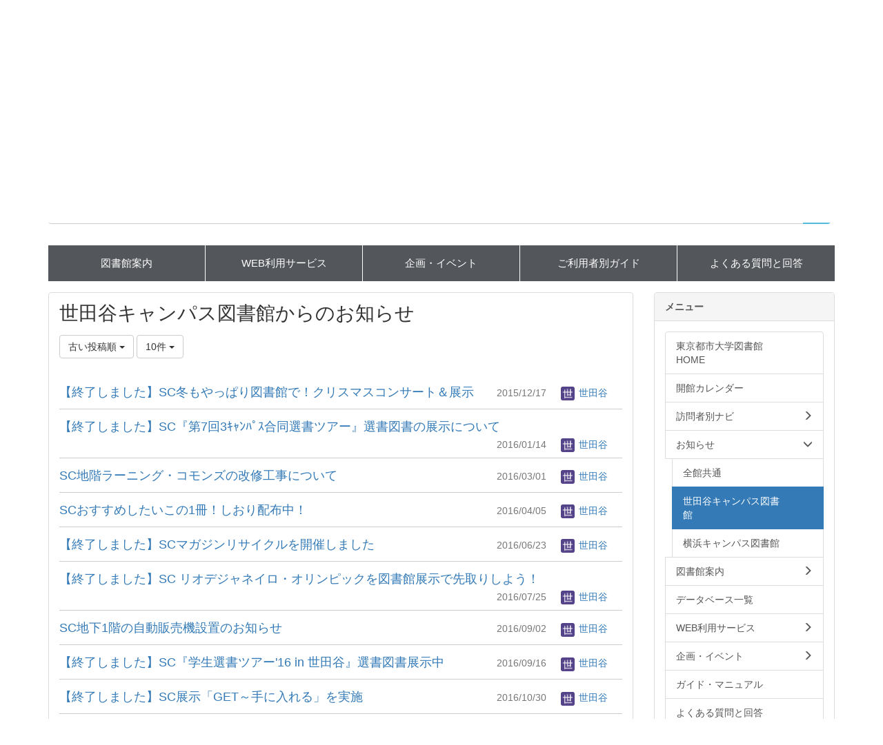

--- FILE ---
content_type: text/html; charset=UTF-8
request_url: https://library.tcu.ac.jp/bbses/bbs_articles/index/page:5/sort:BbsArticle.created/direction:asc/limit:10?frame_id=914
body_size: 25190
content:
<!DOCTYPE html>
<html lang="ja" ng-app="NetCommonsApp">
	<head>
		<meta charset="utf-8">
		<meta http-equiv="X-UA-Compatible" content="IE=edge">
		<meta name="viewport" content="width=device-width, initial-scale=1">

		<title>世田谷キャンパス図書館 - 東京都市大学図書館</title>

		<link href="/nc_favicon.ico?1751951885" type="image/x-icon" rel="icon"/><link href="/nc_favicon.ico?1751951885" type="image/x-icon" rel="shortcut icon"/><meta name="description" content="東京都市大学図書館"/><meta name="keywords" content="図書館,横断検索,東京都市大学,都市大"/><meta name="robots" content="index,follow"/><meta name="copyright" content="Copyright (c) TOKYO CITY UNIVERSITY LIBRARY. All Rights Reserved. "/><meta name="author" content="東京都市大学図書館"/>
	<link rel="stylesheet" type="text/css" href="/components/bootstrap/dist/css/bootstrap.min.css?1752562570"/>
	<link rel="stylesheet" type="text/css" href="/components/eonasdan-bootstrap-datetimepicker/build/css/bootstrap-datetimepicker.min.css?1608211521"/>
	<link rel="stylesheet" type="text/css" href="/css/net_commons/style.css?1719300742"/>
<link rel="stylesheet" type="text/css" href="/css/likes/style.css?1696844490"/><link rel="stylesheet" type="text/css" href="/css/workflow/style.css?1696868187"/><link rel="stylesheet" type="text/css" href="/css/pages/style.css?1696852984"/><link rel="stylesheet" type="text/css" href="/css/boxes/style.css?1696832924"/><link rel="stylesheet" type="text/css" href="/css/bbses/style.css?1696832019"/><link rel="stylesheet" type="text/css" href="/css/blocks/style.css?1696832320"/><link rel="stylesheet" type="text/css" href="/css/topics/style.css?1719300763"/><link rel="stylesheet" type="text/css" href="/css/plugin_manager/style.css?1696853590"/><link rel="stylesheet" type="text/css" href="/css/menus/style.css?1696845998"/><link rel="stylesheet" type="text/css" href="/css/frames/style.css?1696842679"/><link rel="stylesheet" type="text/css" href="/css/users/style.css?1739156000"/><link rel="stylesheet" type="text/css" href="/css/user_attributes/style.css?1696865747"/><link rel="stylesheet" type="text/css" href="/css/wysiwyg/style.css?1766668630"/>
	<link rel="stylesheet" type="text/css" href="/css/bootstrap.min.css?1751951881"/>
	<link rel="stylesheet" type="text/css" href="/theme/Default/css/style.css?1751951868"/>

	<script type="text/javascript" src="/components/jquery/dist/jquery.min.js?1693229950"></script>
	<script type="text/javascript" src="/components/bootstrap/dist/js/bootstrap.min.js?1752562570"></script>
	<script type="text/javascript" src="/components/angular/angular.min.js?1649369438"></script>
	<script type="text/javascript" src="/components/angular-animate/angular-animate.js?1649369438"></script>
	<script type="text/javascript" src="/components/angular-bootstrap/ui-bootstrap-tpls.min.js?1485610379"></script>
	<script type="text/javascript" src="/js/net_commons/base.js?1719300742"></script>

<script>
NetCommonsApp.constant('NC3_URL', '');
NetCommonsApp.constant('LOGIN_USER', {"id":null});
NetCommonsApp.constant('TITLE_ICON_URL', '');
</script>

<script type="text/javascript" src="/js/likes/likes.js?1696844490"></script><script type="text/javascript" src="/js/boxes/boxes.js?1696832924"></script><script type="text/javascript" src="/js/net_commons/title_icon_picker.js?1719300742"></script><script type="text/javascript" src="/js/topics/topics.js?1719300763"></script><script type="text/javascript" src="/js/menus/menus.js?1696845998"></script><script type="text/javascript" src="/js/users/users.js?1739156000"></script><script type="text/javascript">
//<![CDATA[
MathJax = {
	tex: {
		inlineMath: [['$$', '$$'], ['\\\\(', '\\\\)']],
		displayMath: [['\\\\[', '\\\\]']]
	}
};
$(document).ready(function(){
	MathJax.typesetPromise();
});

//]]>
</script><script type="text/javascript" src="/components/MathJax/es5/tex-chtml.js?1654710011"></script>	</head>

	<body class=" body-nologgedin" ng-controller="NetCommons.base">
		
		

<header id="nc-system-header" class="nc-system-header-nologgedin">
	<nav class="navbar navbar-inverse navbar-fixed-top" role="navigation">
		<div class="container clearfix text-nowrap">
			<div class="navbar-header">
				<button type="button" class="navbar-toggle" data-toggle="collapse" data-target="#nc-system-header-navbar">
					<span class="sr-only">Toggle navigation</span>
					<span class="icon-bar"></span>
					<span class="icon-bar"></span>
					<span class="icon-bar"></span>
				</button>

									<a href="/お知らせ/世田谷キャンパス図書館" class="nc-page-refresh pull-left visible-xs navbar-brand"><span class="glyphicon glyphicon-arrow-left"> </span></a>					<a href="/お知らせ/世田谷キャンパス図書館" class="nc-page-refresh pull-left hidden-xs navbar-brand"><span class="glyphicon glyphicon-arrow-left"> </span></a>				
				<a href="/" class="navbar-brand">東京都市大学図書館</a>			</div>
			<div id="nc-system-header-navbar" class="navbar-collapse collapse">
				<ul class="nav navbar-nav navbar-right">
					
					
					
					
																				
																	<li>
																						<a href="/auth/login">ログイン</a>													</li>
					
				</ul>
			</div>
		</div>
	</nav>
</header>


<div id="loading" class="nc-loading" ng-show="sending" ng-cloak>
	<img src="/img/net_commons/loading.svg?1719300742" alt=""/></div>

		<main id="nc-container" class="container" ng-init="hashChange()">
			
<header id="container-header">
	
<div class="boxes-1">
	<div id="box-17">
<section class="frame panel-none nc-content plugin-announcements">
	
	<div class="panel-body block">
		

	<article>
		<p>
<script type="text/javascript">// <![CDATA[
function changeIcon(URL,no) { 
	var linkTag = document.getElementsByTagName("link"); 
	var target = linkTag[no]; 
        target.removeAttribute("href");
        target.setAttribute("href",URL);
}
changeIcon('https://www.lib.tcu.ac.jp/iwjs0017opc/image/favicon.ico','0');
changeIcon('https://www.lib.tcu.ac.jp/iwjs0017opc/image/favicon.ico','1');
// ]]></script>
</p>
<!-- ヘッダ非表示のスタイル start -->
<style type="text/css"><!--
header.nc-system-header-nologgedin {
display: none;
}
body.body-nologgedin {
padding-top: 0;
border-bottom: 10px solid #2E5791;
}
--></style>
<!-- ヘッダ非表示のスタイル end -->	</article>
	</div>
</section>

<section class="frame panel-none nc-content plugin-announcements">
	
	<div class="panel-body block">
		

	<article>
		<!-- test -->
<style><!--
@import url("https://www.comm.tcu.ac.jp/~sclib/library/style_093.css");
.panel-default>.panel-heading span {color:#555; font-weight:bold; }
.calendar-event-list {display:none;}
--></style>
<div class="std_header">
<div style="width: 180px; float: left;">
<h1><a href="https://www.tcu.ac.jp/" target="_blank" rel="noopener noreferrer"><img style="border: 0px solid #cccccc; width: 150px; height: 30px; float: none;" title="東京都市大学" src="https://www.comm.tcu.ac.jp/~sclib/library/img/logo_tcu.gif" alt="東京都市大学" hspace="0" vspace="0" /></a></h1>
</div>
<div style="width: 100%; max-width: 600px; text-align: right; float: right;">
<ul class="tsd_headNavi">
<li style="margin-left: 0; display: inline-block;"><a title="東京都市大学ホームページ" href="https://www.tcu.ac.jp/">東京都市大学ホームページ&nbsp;&raquo;</a></li>
<li style="margin-left: 20px; display: inline-block;"><a title="交通アクセス" href="https://www.tcu.ac.jp/access/index.html">交通アクセス&nbsp;&raquo;</a></li>
<li style="margin-left: 20px; display: inline-block;"><a href="https://www.tcu.ac.jp/contact/index.html">お問い合わせ&nbsp;&raquo;</a></li>
<li style="margin-left: 20px; display: inline-block;"><a href="https://www.tcu.ac.jp/guidance/group/index.html">東京都市大学グループ&nbsp;&raquo;</a></li>
</ul>
</div>
</div>	</article>
	</div>
</section>

<section class="frame panel-none nc-content plugin-announcements">
	
	<div class="panel-body block">
		

	<article>
		<a href="https://library.tcu.ac.jp/"><img title="" style="border:0px solid rgb(204, 204, 204);width:320px;height:100px;float:none;" alt="" src="https://www.comm.tcu.ac.jp/~sclib/library/img/top/logo16.JPG" vspace="0" hspace="0" /></a>	</article>
	</div>
</section>

<section class="frame panel-none nc-content plugin-announcements">
	
	<div class="panel-body block">
		

	<article>
		<div style="text-align:right;"><a href="https://library.tcu.ac.jp/個人情報の取り扱い"><strong>個人情報の取り扱い</strong></a>｜<a href="https://library.tcu.ac.jp/サイトマップ"><strong>サイトマップ</strong></a>&nbsp;</div>	</article>
	</div>
</section>

<section class="frame panel-none nc-content plugin-announcements">
	
	<div class="panel-body block">
		

	<article>
		<strong>サイト内検索</strong>	</article>
	</div>
</section>

<section class="frame panel-none nc-content plugin-searches">
	
	<div class="panel-body block">
		
<header>
	<form action="/searches/searches/search" ng-submit="submit($event)" novalidate="novalidate" id="searchForm" method="get" accept-charset="utf-8">		<input type="hidden" name="frame_id" value="1591" id="frame_id"/>
		<div class="input-group">
			<input name="keyword" id="simple-keyword-1591" class="form-control allow-submit" placeholder="フリーワード" type="text"/><div class="has-error"></div>			<span class="input-group-btn">
				<button class="btn btn-info btn-workflow" type="submit"><span class="glyphicon glyphicon-search" aria-hidden="true"></span> <span class="hidden">検索</span></button>			</span>
		</div>
	</form></header>	</div>
</section>

<section class="frame panel-none nc-content plugin-announcements">
	
	<div class="panel-body block">
		

	<article>
		<!-- <br>test -->
<div class="tsd_gNavi">
<ul>
<li><a href="https://library.tcu.ac.jp/図書館案内">図書館案内</a></li>
<li><a href="https://library.tcu.ac.jp/WEB利用サービス">WEB利用サービス</a></li>
<li><a href="https://library.tcu.ac.jp/企画・イベント">企画・イベント</a></li>
<li><a href="https://library.tcu.ac.jp/訪問者別ナビ">ご利用者別ガイド</a></li>
<li><a href="https://library.tcu.ac.jp/よくある質問と回答">よくある質問と回答</a></li>
</ul>
</div>	</article>
	</div>
</section>
</div></div>
</header>

			<div class="row">
				<div id="container-main" role="main" class="col-md-9">
<section id="frame-914" class="frame panel panel-default nc-content plugin-bbses">
	
	<div class="panel-body block">
		
<article>
	<h1 class="block-title">世田谷キャンパス図書館からのお知らせ</h1>
	<header class="clearfix">
		<div class="pull-left">
						<span class="btn-group">
				<button type="button" class="btn btn-default dropdown-toggle" data-toggle="dropdown" aria-expanded="false">
					古い投稿順					<span class="caret"></span>
				</button>
				<ul class="dropdown-menu" role="menu">
											<li>
							<a href="/bbses/bbs_articles/index/907/page:5/sort:BbsArticle.created/direction:desc/limit:10?frame_id=914">最新の投稿順</a>						</li>
											<li>
							<a href="/bbses/bbs_articles/index/907/page:5/sort:BbsArticle.created/direction:asc/limit:10?frame_id=914">古い投稿順</a>						</li>
											<li>
							<a href="/bbses/bbs_articles/index/907/page:5/sort:BbsArticleTree.bbs_article_child_count/direction:desc/limit:10?frame_id=914">コメントの多い順</a>						</li>
									</ul>
			</span>

			
<span class="btn-group">
	<button type="button" class="btn btn-default dropdown-toggle" data-toggle="dropdown" aria-expanded="false">
		10件		<span class="caret"></span>
	</button>
	<ul class="dropdown-menu" role="menu">
					<li>
				<a href="/bbses/bbs_articles/index/907/sort:BbsArticle.created/direction:asc/limit:1?frame_id=914">1件</a>			</li>
					<li>
				<a href="/bbses/bbs_articles/index/907/sort:BbsArticle.created/direction:asc/limit:5?frame_id=914">5件</a>			</li>
					<li>
				<a href="/bbses/bbs_articles/index/907/sort:BbsArticle.created/direction:asc/limit:10?frame_id=914">10件</a>			</li>
					<li>
				<a href="/bbses/bbs_articles/index/907/sort:BbsArticle.created/direction:asc/limit:20?frame_id=914">20件</a>			</li>
					<li>
				<a href="/bbses/bbs_articles/index/907/sort:BbsArticle.created/direction:asc/limit:50?frame_id=914">50件</a>			</li>
					<li>
				<a href="/bbses/bbs_articles/index/907/sort:BbsArticle.created/direction:asc/limit:100?frame_id=914">100件</a>			</li>
			</ul>
</span>
		</div>

		<div class="pull-right">
					</div>
	</header>

			<div class="nc-content-list">
							<article class="clearfix bbs-root-list">
	<h2 class="pull-left">
		<a href="/bbses/bbs_articles/view/907/17b6f683ac5c860d0177596efa31ce74?frame_id=914"> 【終了しました】SC冬もやっぱり図書館で！クリスマスコンサート＆展示</a>	</h2>
		<div class="pull-left bbs-root-comment">
			</div>
		<div class="pull-right bbs-article-creator">
		<span class="bbs-article-created text-muted">
			2015/12/17		</span>
		<span class="bbs-article-handle">
			<a href="#" ng-controller="Users.controller" title="世田谷"><img src="/users/users/download/3/avatar/thumb?" class="user-avatar-xs" alt=""/> 世田谷</a>		</span>
	</div>
</article>
							<article class="clearfix bbs-root-list">
	<h2 class="pull-left">
		<a href="/bbses/bbs_articles/view/907/aae2054796e10f019284989421cb447e?frame_id=914"> 【終了しました】SC『第7回3ｷｬﾝﾊﾟｽ合同選書ツアー』選書図書の展示について</a>	</h2>
		<div class="pull-left bbs-root-comment">
			</div>
		<div class="pull-right bbs-article-creator">
		<span class="bbs-article-created text-muted">
			2016/01/14		</span>
		<span class="bbs-article-handle">
			<a href="#" ng-controller="Users.controller" title="世田谷"><img src="/users/users/download/3/avatar/thumb?" class="user-avatar-xs" alt=""/> 世田谷</a>		</span>
	</div>
</article>
							<article class="clearfix bbs-root-list">
	<h2 class="pull-left">
		<a href="/bbses/bbs_articles/view/907/03bcacc75f924480c28f1b807a548591?frame_id=914"> SC地階ラーニング・コモンズの改修工事について</a>	</h2>
		<div class="pull-left bbs-root-comment">
			</div>
		<div class="pull-right bbs-article-creator">
		<span class="bbs-article-created text-muted">
			2016/03/01		</span>
		<span class="bbs-article-handle">
			<a href="#" ng-controller="Users.controller" title="世田谷"><img src="/users/users/download/3/avatar/thumb?" class="user-avatar-xs" alt=""/> 世田谷</a>		</span>
	</div>
</article>
							<article class="clearfix bbs-root-list">
	<h2 class="pull-left">
		<a href="/bbses/bbs_articles/view/907/3dbc5f24018d84e7184aba6249045df4?frame_id=914"> SCおすすめしたいこの1冊！しおり配布中！</a>	</h2>
		<div class="pull-left bbs-root-comment">
			</div>
		<div class="pull-right bbs-article-creator">
		<span class="bbs-article-created text-muted">
			2016/04/05		</span>
		<span class="bbs-article-handle">
			<a href="#" ng-controller="Users.controller" title="世田谷"><img src="/users/users/download/3/avatar/thumb?" class="user-avatar-xs" alt=""/> 世田谷</a>		</span>
	</div>
</article>
							<article class="clearfix bbs-root-list">
	<h2 class="pull-left">
		<a href="/bbses/bbs_articles/view/907/1ca380f09ef8560ba8953d07b0dcf40e?frame_id=914"> 【終了しました】SCマガジンリサイクルを開催しました</a>	</h2>
		<div class="pull-left bbs-root-comment">
			</div>
		<div class="pull-right bbs-article-creator">
		<span class="bbs-article-created text-muted">
			2016/06/23		</span>
		<span class="bbs-article-handle">
			<a href="#" ng-controller="Users.controller" title="世田谷"><img src="/users/users/download/3/avatar/thumb?" class="user-avatar-xs" alt=""/> 世田谷</a>		</span>
	</div>
</article>
							<article class="clearfix bbs-root-list">
	<h2 class="pull-left">
		<a href="/bbses/bbs_articles/view/907/7d8fb2ebb18a778d756160ca18e1d9d6?frame_id=914"> 【終了しました】SC リオデジャネイロ・オリンピックを図書館展示で先取りしよう！</a>	</h2>
		<div class="pull-left bbs-root-comment">
			</div>
		<div class="pull-right bbs-article-creator">
		<span class="bbs-article-created text-muted">
			2016/07/25		</span>
		<span class="bbs-article-handle">
			<a href="#" ng-controller="Users.controller" title="世田谷"><img src="/users/users/download/3/avatar/thumb?" class="user-avatar-xs" alt=""/> 世田谷</a>		</span>
	</div>
</article>
							<article class="clearfix bbs-root-list">
	<h2 class="pull-left">
		<a href="/bbses/bbs_articles/view/907/30613057bf1b570cd97469d0e23b779a?frame_id=914"> SC地下1階の自動販売機設置のお知らせ</a>	</h2>
		<div class="pull-left bbs-root-comment">
			</div>
		<div class="pull-right bbs-article-creator">
		<span class="bbs-article-created text-muted">
			2016/09/02		</span>
		<span class="bbs-article-handle">
			<a href="#" ng-controller="Users.controller" title="世田谷"><img src="/users/users/download/3/avatar/thumb?" class="user-avatar-xs" alt=""/> 世田谷</a>		</span>
	</div>
</article>
							<article class="clearfix bbs-root-list">
	<h2 class="pull-left">
		<a href="/bbses/bbs_articles/view/907/4ef8a672e3b0bcf45e782b31f11b926f?frame_id=914"> 【終了しました】SC『学生選書ツアー&#039;16 in 世田谷』選書図書展示中</a>	</h2>
		<div class="pull-left bbs-root-comment">
			</div>
		<div class="pull-right bbs-article-creator">
		<span class="bbs-article-created text-muted">
			2016/09/16		</span>
		<span class="bbs-article-handle">
			<a href="#" ng-controller="Users.controller" title="世田谷"><img src="/users/users/download/3/avatar/thumb?" class="user-avatar-xs" alt=""/> 世田谷</a>		</span>
	</div>
</article>
							<article class="clearfix bbs-root-list">
	<h2 class="pull-left">
		<a href="/bbses/bbs_articles/view/907/00885b071c5e8475efdc3a028af23b7e?frame_id=914"> 【終了しました】SC展示「GET～手に入れる」を実施</a>	</h2>
		<div class="pull-left bbs-root-comment">
			</div>
		<div class="pull-right bbs-article-creator">
		<span class="bbs-article-created text-muted">
			2016/10/30		</span>
		<span class="bbs-article-handle">
			<a href="#" ng-controller="Users.controller" title="世田谷"><img src="/users/users/download/3/avatar/thumb?" class="user-avatar-xs" alt=""/> 世田谷</a>		</span>
	</div>
</article>
							<article class="clearfix bbs-root-list">
	<h2 class="pull-left">
		<a href="/bbses/bbs_articles/view/907/8bd79e2ed85f7aa3395c98a05172e293?frame_id=914"> 【終了しました】SC『第8回3ｷｬﾝﾊﾟｽ合同選書ツアー』選書図書の展示について</a>	</h2>
		<div class="pull-left bbs-root-comment">
			</div>
		<div class="pull-right bbs-article-creator">
		<span class="bbs-article-created text-muted">
			2017/01/12		</span>
		<span class="bbs-article-handle">
			<a href="#" ng-controller="Users.controller" title="世田谷"><img src="/users/users/download/3/avatar/thumb?" class="user-avatar-xs" alt=""/> 世田谷</a>		</span>
	</div>
</article>
			
			
	<nav class="text-center">
		<ul class="pagination">
			<li><a href="/bbses/bbs_articles/index/sort:BbsArticle.created/direction:asc/limit:10?frame_id=914" rel="first">«</a></li>
			<li><a href="/bbses/bbs_articles/index/sort:BbsArticle.created/direction:asc/limit:10?frame_id=914">1</a></li><li><a href="/bbses/bbs_articles/index/page:2/sort:BbsArticle.created/direction:asc/limit:10?frame_id=914">2</a></li><li><a href="/bbses/bbs_articles/index/page:3/sort:BbsArticle.created/direction:asc/limit:10?frame_id=914">3</a></li><li><a href="/bbses/bbs_articles/index/page:4/sort:BbsArticle.created/direction:asc/limit:10?frame_id=914">4</a></li><li class="active"><a>5</a></li><li><a href="/bbses/bbs_articles/index/page:6/sort:BbsArticle.created/direction:asc/limit:10?frame_id=914">6</a></li><li><a href="/bbses/bbs_articles/index/page:7/sort:BbsArticle.created/direction:asc/limit:10?frame_id=914">7</a></li><li><a href="/bbses/bbs_articles/index/page:8/sort:BbsArticle.created/direction:asc/limit:10?frame_id=914">8</a></li><li><a href="/bbses/bbs_articles/index/page:9/sort:BbsArticle.created/direction:asc/limit:10?frame_id=914">9</a></li>
			<li><a href="/bbses/bbs_articles/index/page:14/sort:BbsArticle.created/direction:asc/limit:10?frame_id=914" rel="last">»</a></li>		</ul>
	</nav>
		</div>

	</article>
	</div>
</section>
</div>
				
				
<div id="container-minor" class="col-md-3">
	
<div class="boxes-4">
	<div id="box-19">
<section class="frame panel panel-default nc-content plugin-menus">
			<div class="panel-heading clearfix">
						<span>メニュー</span>

					</div>
	
	<div class="panel-body block">
		<nav ng-controller="MenusController"><div class="list-group"><a href="/" id="MenuFramesPageMajor17224" class="list-group-item clearfix menu-tree-0"><span class="pull-left">東京都市大学図書館HOME</span><span class="pull-right"></span></a><a href="/開館カレンダー" id="MenuFramesPageMajor172248" class="list-group-item clearfix menu-tree-0"><span class="pull-left">開館カレンダー</span><span class="pull-right"></span></a><a href="/訪問者別ナビ" id="MenuFramesPageMajor172244" class="list-group-item clearfix menu-tree-0"><span class="pull-left">訪問者別ナビ</span><span class="pull-right"><span class="glyphicon glyphicon-menu-right"> </span> </span></a><a href="/お知らせ" id="MenuFramesPageMajor172247" class="list-group-item clearfix menu-tree-0"><span class="pull-left">お知らせ</span><span class="pull-right"><span class="glyphicon glyphicon-menu-down"> </span> </span></a><a href="/お知らせ/全館共通" id="MenuFramesPageMajor1722154" class="list-group-item clearfix menu-tree-1"><span class="pull-left">全館共通</span><span class="pull-right"></span></a><a href="/お知らせ/世田谷キャンパス図書館" id="MenuFramesPageMajor1722155" class="list-group-item clearfix menu-tree-1 active"><span class="pull-left">世田谷キャンパス図書館</span><span class="pull-right"></span></a><a href="/お知らせ/横浜キャンパス図書館" id="MenuFramesPageMajor1722156" class="list-group-item clearfix menu-tree-1"><span class="pull-left">横浜キャンパス図書館</span><span class="pull-right"></span></a><a href="/図書館案内" id="MenuFramesPageMajor172240" class="list-group-item clearfix menu-tree-0"><span class="pull-left">図書館案内</span><span class="pull-right"><span class="glyphicon glyphicon-menu-right"> </span> </span></a><a href="/データベース一覧" id="MenuFramesPageMajor172242" class="list-group-item clearfix menu-tree-0"><span class="pull-left">データベース一覧</span><span class="pull-right"></span></a><a href="/WEB利用サービス" id="MenuFramesPageMajor172245" class="list-group-item clearfix menu-tree-0"><span class="pull-left">WEB利用サービス</span><span class="pull-right"><span class="glyphicon glyphicon-menu-right"> </span> </span></a><a href="/企画・イベント" id="MenuFramesPageMajor172236" class="list-group-item clearfix menu-tree-0"><span class="pull-left">企画・イベント</span><span class="pull-right"><span class="glyphicon glyphicon-menu-right"> </span> </span></a><a href="/ガイド・マニュアル" id="MenuFramesPageMajor172255" class="list-group-item clearfix menu-tree-0"><span class="pull-left">ガイド・マニュアル</span><span class="pull-right"></span></a><a href="/よくある質問と回答" id="MenuFramesPageMajor172239" class="list-group-item clearfix menu-tree-0"><span class="pull-left">よくある質問と回答</span><span class="pull-right"></span></a><a href="/個人情報の取り扱い" id="MenuFramesPageMajor172243" class="list-group-item clearfix menu-tree-0"><span class="pull-left">個人情報の取り扱い</span><span class="pull-right"></span></a><a href="/サイトマップ" id="MenuFramesPageMajor172246" class="list-group-item clearfix menu-tree-0"><span class="pull-left">サイトマップ</span><span class="pull-right"></span></a><a href="/図書館への要望・連絡" id="MenuFramesPageMajor172241" class="list-group-item clearfix menu-tree-0"><span class="pull-left">図書館への要望・連絡</span><span class="pull-right"><span class="glyphicon glyphicon-menu-right"> </span> </span></a></div></nav>	</div>
</section>
</div></div>
</div>
			</div>

					</main>

		<footer id="nc-system-footer" role="contentinfo">
	<div class="box-footer">
		<div class="copyright">Copyright (c) TOKYO CITY UNIVERSITY LIBRARY. All Rights Reserved.</div>
	</div>
</footer>

<script type="text/javascript">
$(function() {
	$(document).on('keypress', 'input:not(.allow-submit)', function(event) {
		return event.which !== 13;
	});
	$('article > blockquote').css('display', 'none');
	$('<button class="btn btn-default nc-btn-blockquote"><span class="glyphicon glyphicon-option-horizontal" aria-hidden="true"></span> </button>')
		.insertBefore('article > blockquote').on('click', function(event) {
			$(this).next('blockquote').toggle();
		});
});
</script>

			</body>
</html>
